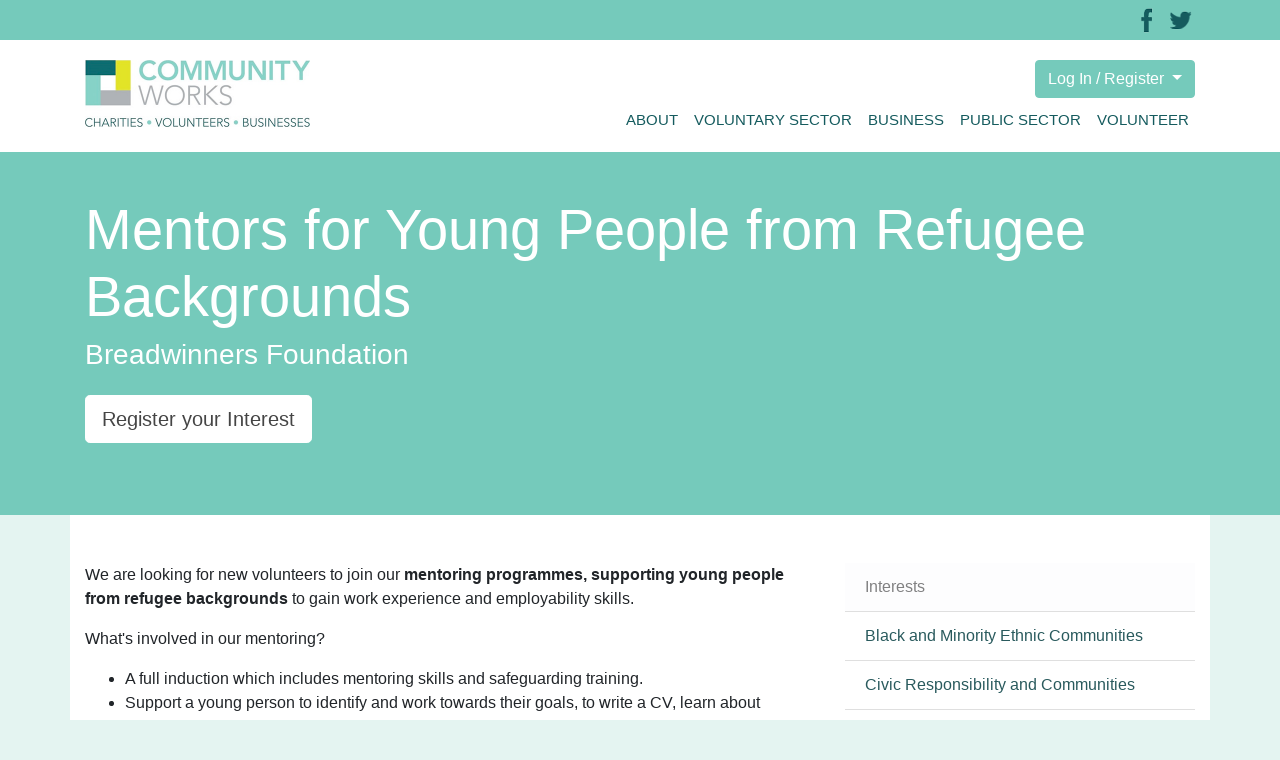

--- FILE ---
content_type: text/html; charset=UTF-8
request_url: https://volunteer.communityworks.org.uk/opportunities/mentors-for-young-people-from-refugee-backgrounds-4838?o=1
body_size: 5385
content:
<!DOCTYPE html>
<html lang="en">
<head>
    <meta charset="utf-8">
    <meta http-equiv="X-UA-Compatible" content="IE=edge">
    <meta name="viewport" content="width=device-width, initial-scale=1">
    <meta property="og:image" content="https://volunteer.bhcommunityworks.org.uk/img/preview-image3.jpg" />
    <meta property="og:title" content="Volunteering opportunities in Brighton, Hove, Adur &amp; Worthing" />
    <meta name="twitter:creator" content="@bh_cw"/>
    <meta name="twitter:card" content="summary"/>
    <meta name="twitter:image" content="https://volunteer.bhcommunityworks.org.uk/img/preview-image3.jpg" />
	<meta name="description" content="Volunteering benefits everyone. We can help you to find your perfect volunteer role, or find volunteers in Brighton, Hove, Adur or Worthing. Register today!" />
    <!-- CSRF Token -->
    <meta name="csrf-token" content="e0qjspswg9hLLbsKg4QZU51Fm44mZmh9W1DSFEW2">

    <title>Mentors for Young People from Refugee Backgrounds : Community Works</title>

	<!-- Favicons -->
	<link rel="icon" type="image/png" href="/img/favicon-32x32.png" sizes="32x32" />
	<link rel="icon" type="image/png" href="/img/favicon-16x16.png" sizes="16x16" />

    <!-- Styles -->
    <link rel="stylesheet" href="https://maxcdn.bootstrapcdn.com/bootstrap/4.0.0/css/bootstrap.min.css" integrity="sha384-Gn5384xqQ1aoWXA+058RXPxPg6fy4IWvTNh0E263XmFcJlSAwiGgFAW/dAiS6JXm" crossorigin="anonymous">
	<link rel="stylesheet" href="/css/glyphicons.css" />
	<link rel="stylesheet" href="/css/app.1547109523.css" />

		
	<!-- Google Analytics -->
	<script async src="https://www.googletagmanager.com/gtag/js?id=UA-50479915-2"></script>
	<script>
	  window.dataLayer = window.dataLayer || [];
	  function gtag(){dataLayer.push(arguments);}
	  gtag('js', new Date());

	  gtag('config', 'UA-50479915-2');
	</script>

</head>
<body>
	
	<header>
		
	    <div class="top-header col"> 
	        <div class="row">
	            <div class="container">
	                <div class="col social">  
	                    <a href="https://www.facebook.com/bhcommunityworks" target="_blank"><img src="/img/facebook.png" alt="Facebook" /></a>
	                    <a href="https://twitter.com/bh_cw" target="_blank"><img src="/img/twitter.png" alt="Twitter" /></a>
	                </div>
	            </div>
	        </div>
	    </div>

	    <div class="container">
			
	        <div class="row">
				
	            <div class="col-md-4 col-sm-12">
					 
	                <a href="https://bhcommunityworks.org.uk"><img src="/img/logo.png" width="225" height="67" alt="Community Works" class="logo" /></a>
					
					<div id="mobile_nav">
						<span></span>
						<span></span>
						<span></span>
						<span></span>
					</div>
					
	            </div>

	            <div class="col-md-8 col-sm-12 menu">
					
											<div class="dropdown">
						  <button class="btn btn-primary dropdown-toggle" type="button" id="login_register" data-toggle="dropdown" aria-haspopup="true" aria-expanded="false">
						    Log In / Register
						  </button>
						  <div class="dropdown-menu" aria-labelledby="login_register">
						    <a class="dropdown-item" href="https://volunteer.communityworks.org.uk/login">Volunteers</a>
						    <a class="dropdown-item" href="https://volunteer.communityworks.org.uk/organisation/login">Organisations</a>
						  </div>
						</div>
										
					<div class="mobile-login-register">
					
						<h3>Log In / Register</h3>
					
		                <ul>
		                    <li><a href="https://volunteer.communityworks.org.uk/login">Volunteers</a></li>
		                    <li><a href="https://volunteer.communityworks.org.uk/organisation/login">Organisations</a></li>       
		                </ul>
				
					</div>
					
	                <ul>
	                    <li><a href='http://www.bhcommunityworks.org.uk/about/'>About</a></li>
	                    <li><a href='http://www.bhcommunityworks.org.uk/voluntary-sector/'>Voluntary sector</a></li>
	                    <li><a href='http://www.bhcommunityworks.org.uk/business/'>Business</a></li>
	                    <li><a href='http://www.bhcommunityworks.org.uk/public-sector/'>Public sector</a></li>
	                    <li><a href='https://bhcommunityworks.org.uk/volunteer/'>Volunteer</a></li>
	                    <li class="hide-desktop"><a href='/trustee-opportunities'>Trustee Opportunities</a></li>    
	                </ul>
					
	            </div>
				
	        </div>
			
	    </div>
		
	</header>
	
	<main role="main">
	
				
		
        
	<div class="jumbotron opportunity-header mb-0">
		
		<div class="container">
			<h1 class="display-4 mb-2">Mentors for Young People from Refugee Backgrounds</h1>
			<h3 class="mb-4">Breadwinners Foundation</h3>

								
											
													<p class="mb-4"><a class="btn btn-primary btn-lg" href="https://volunteer.communityworks.org.uk/opportunities/mentors-for-young-people-from-refugee-backgrounds-4838/register" role="button">Register your Interest</a></p>
												
									
				
												</div>
		
	</div>

	<div class="container pt-5">

				
	  <div class="row">
		  
	    <div class="col-md-8 col-sm-12">

	    	
	      
		  	<div class="pr-4">
				
								
			  					
				<p>We are looking for new volunteers to join our <b>mentoring programmes, supporting young people from refugee backgrounds</b> to gain work experience and employability skills.</p>

<p>What's involved in our mentoring?</p>

<ul><li>A full induction which includes mentoring skills and safeguarding training.</li><li>Support a young person to identify and work towards their goals, to write a CV, learn about cover letters and practice job interviews.</li><li>Regular community socials and additional coaching workshops. </li></ul>

<p><u>Two Options</u></p>

<p><b>Two Month Risers Programme</b> - Runs over seven weeks and involves spending two hours at the market with your mentee each weekend, whilst they do work experience, as well as doing one-to-one mentoring sessions after the market sessions. </p>

<p><b>Six Month Breadwinners Programme</b> - You do not need to spend time with your mentee at the market, but need to agree a regular time to meet, (recommended every fortnight). You have six months to build a relationship and help your mentee towards both long and short term goals.</p><p>Benefits</p>

<ul><li>Be part of the growing Breadwinners community, which pushes for improved well-being for refugees and people seeking asylum.</li><li>Full training provided and support available from core staff throughout the programme.</li><li>Get experience mentoring and support a young person to develop their skills and plan their next steps.</li><li>Join us for fun community activities, get to know other mentors, young people and staff.<br /></li></ul>

<p><br /></p>

<p>Practical Considerations</p>

<ul><li>Mentoring sessions will most likely take place in Brighton, you need to arrange to meet your mentee and travel to meet them in a public place which suits you both, such as a cafe, library, park or museum. </li><li>On the Risers Programme - you would normally have the same 2 hour market slot every weekend, between 10am and 3.30pm, Saturday or Sunday. </li><li>All markets are in central Brighton, easily accessible by public transport and on foot. Parking is available nearby each market. </li><li>Most mentoring sessions take place immediately after the market session, but can be flexible.</li></ul>

<p>Support DisabledPlease contact us to discuss any access needs you may have and how we can best support you to volunteer with us.</p>
			
				<h3 class="mt-5 mb-3">Skills</h3>
			
				<p>We prioritise applications from those with some work experience in the UK so you can share your learning with your mentee. This could be in any industry or field and at any level. </p>

<p>No previous mentoring experience is needed, just positive energy and an eagerness to learn!⁠ We guarantee many laughs, fresh loaves and a supportive, bread-loving community!<br></p>
				
								
								
				<h3 class="mt-5 mb-4">When do I need to be available?</h3>
				
								<table class="table mb-4">
					<tbody>
																								<tr>
							<th>Details</th>
							<td>Next opportunities to join:

Risers Programme: 15th July - 3rd September. You need to be available most weekends between these dates to attend market with mentee. 

Breadwinners Programme: September 2025 - March 2026, with the following cohort running March 2026 - September 2026. Flexible timings as you arrange meetings with your mentee to suit you both (recommended fortnightly). 

If you&#039;d like to join later in the year please apply now and we can contact you when we next have opportunities to join us.</td>
						</tr>
											</tbody>
				</table>
								
				<table class="table table-bordered">
				  <thead>
					  <tr>
						  <th></th>
						  <th class="text-center">Morning</th>
						  <th class="text-center">Afternoon</th>
						  <th class="text-center">Evening</th>
					  </tr>
				  </thead>
				  <tbody>
					  <tr>
						  <td class="text-right">Monday</td>
						  <td class="text-center"><span class="glyphicon glyphicon-remove"></span></td>
						 <td class="text-center"><span class="glyphicon glyphicon-remove"></span></td>
						 <td class="text-center"><span class="glyphicon glyphicon-remove"></span></td>
					  </tr>
					  <tr>
						  <td class="text-right">Tuesday</td>
	 					  <td class="text-center"><span class="glyphicon glyphicon-remove"></span></td>
	 					 <td class="text-center"><span class="glyphicon glyphicon-remove"></span></td>
	 					 <td class="text-center"><span class="glyphicon glyphicon-remove"></span></td>
					  </tr>
					  <tr>
						  <td class="text-right">Wednesday</td>
	  					  <td class="text-center"><span class="glyphicon glyphicon-remove"></span></td>
	  					 <td class="text-center"><span class="glyphicon glyphicon-remove"></span></td>
	  					 <td class="text-center"><span class="glyphicon glyphicon-remove"></span></td>
					  </tr>
					  <tr>
						  <td class="text-right">Thursday</td>
	  					  <td class="text-center"><span class="glyphicon glyphicon-remove"></span></td>
	  					 <td class="text-center"><span class="glyphicon glyphicon-remove"></span></td>
	  					 <td class="text-center"><span class="glyphicon glyphicon-ok"></span></td>
					  </tr>
					  <tr>
						  <td class="text-right">Friday</td>
	  					  <td class="text-center"><span class="glyphicon glyphicon-remove"></span></td>
	  					 <td class="text-center"><span class="glyphicon glyphicon-remove"></span></td>
	  					 <td class="text-center"><span class="glyphicon glyphicon-remove"></span></td>
					  </tr>
					  <tr>
						  <td class="text-right">Saturday</td>
	  					  <td class="text-center"><span class="glyphicon glyphicon-ok"></span></td>
	  					 <td class="text-center"><span class="glyphicon glyphicon-ok"></span></td>
	  					 <td class="text-center"><span class="glyphicon glyphicon-remove"></span></td>
					  </tr>
					  <tr>
						  <td class="text-right">Sunday</td>
	  					  <td class="text-center"><span class="glyphicon glyphicon-ok"></span></td>
	  					 <td class="text-center"><span class="glyphicon glyphicon-ok"></span></td>
	  					 <td class="text-center"><span class="glyphicon glyphicon-remove"></span></td>
					  </tr>
				  </tbody>
				</table>
				
								
					<h3 class="mt-5 mb-4">Where does this role take place?</h3>
				
					<div class="row">
						
						<div class="col-md-4">
							
														
																
																			<p>
																							Open Market<br />
																																		Marshalls Row<br />
																																													Brighton and Hove<br />
																																													BN1 4JU
																					</p>
																	
															
														
						</div>
						
						<div class="col-md-8">
							
							<!--<div id="map"></div>-->
							
																																																						
															<a href="https://www.google.com/maps?q=50.831425 -0.135503" target="blank">
									<img src="https://maps.googleapis.com/maps/api/staticmap?center=50.831425 -0.135503&zoom=14&size=400x300&&maptype=roadmap&amp;markers=color:0xe50046%7Clabel:%7C50.831425,-0.135503&scale=2&key=AIzaSyDTKa3pKrn7H55NcnhwP5ZiICC2Wqt2l64" style="width:100%;height:auto" />
								</a>
														
						</div>
						
					</div>
				
								
								
									
													<p class="mb-4"><a class="btn btn-primary btn-lg" href="https://volunteer.communityworks.org.uk/opportunities/mentors-for-young-people-from-refugee-backgrounds-4838/register" role="button">Register your Interest</a></p>
										
									
								
			</div>
		  
	    </div>
		
	    <div class="col-md-4 col-sm-12">
	      
						<ul class="list-group list-group-flush mb-5">
				<li class="list-group-item list-group-item-light">Interests</li>
								<li class="list-group-item"><a href="https://volunteer.communityworks.org.uk?interests[]=2">Black and Minority Ethnic Communities</a></li>
								<li class="list-group-item"><a href="https://volunteer.communityworks.org.uk?interests[]=4">Civic Responsibility and Communities</a></li>
								<li class="list-group-item"><a href="https://volunteer.communityworks.org.uk?interests[]=8">Employment, Education and Training</a></li>
								<li class="list-group-item"><a href="https://volunteer.communityworks.org.uk?interests[]=32">Refugees, Asylum Seekers, Migrants</a></li>
								<li class="list-group-item"><a href="https://volunteer.communityworks.org.uk?interests[]=21">Young People</a></li>
							</ul>
						
						<ul class="list-group list-group-flush mb-5">
				<li class="list-group-item list-group-item-light">Activities</li>
								<li class="list-group-item"><a href="https://volunteer.communityworks.org.uk?activities[]=21">Advice and Information</a></li>
								<li class="list-group-item"><a href="https://volunteer.communityworks.org.uk?activities[]=12">Practical Skills</a></li>
								<li class="list-group-item"><a href="https://volunteer.communityworks.org.uk?activities[]=13">Retail</a></li>
								<li class="list-group-item"><a href="https://volunteer.communityworks.org.uk?activities[]=16">Supporting People and Befriending</a></li>
								<li class="list-group-item"><a href="https://volunteer.communityworks.org.uk?activities[]=17">Teaching and Training</a></li>
							</ul>
						
						<ul class="list-group list-group-flush">
				<li class="list-group-item list-group-item-light">Details</li>
														<li class="list-group-item">
													<span class="glyphicon glyphicon-ok mr-2"></span>
												Equal Opportunities Policy or Statement
											</li>
																			<li class="list-group-item">
													<span class="glyphicon glyphicon-ok mr-2"></span>
												Health and Safety
											</li>
																			<li class="list-group-item">
													<span class="glyphicon glyphicon-ok mr-2"></span>
												Induction
											</li>
																			<li class="list-group-item">
													<span class="glyphicon glyphicon-ok mr-2"></span>
												Insurance Cover for Volunteers
											</li>
																			<li class="list-group-item">
												Other
											</li>
																			<li class="list-group-item">
													<span class="glyphicon glyphicon-remove mr-2"></span>
												Suitable for 13 - 16 years
											</li>
																			<li class="list-group-item">
													<span class="glyphicon glyphicon-remove mr-2"></span>
												Suitable for 16 - 18 years
											</li>
																			<li class="list-group-item">
													<span class="glyphicon glyphicon-ok mr-2"></span>
												Suitable for a group of volunteers
											</li>
																			<li class="list-group-item">
													<span class="glyphicon glyphicon-ok mr-2"></span>
												Suitable only for (e.g. 18+, LGBT, BAME, Women only)
												<br /><small class="d-block pl-4 pt-2">21+</small>
											</li>
																			<li class="list-group-item">
													<span class="glyphicon glyphicon-ok mr-2"></span>
												Support on Offer
											</li>
																			<li class="list-group-item">
													<span class="glyphicon glyphicon-ok mr-2"></span>
												This role is adaptable for different abilities
											</li>
																			<li class="list-group-item">
													<span class="glyphicon glyphicon-ok mr-2"></span>
												Training
											</li>
												</ul>
					  
	    </div>
		
	  </div>
	  
	</div>

		
    </main>
	
	<footer>
		
	    <div class="container">
			
	        <div class="row">
				
	            <div class="dashed-line pb-2"></div>
				
	            <div class="col col-12 col-sm-3">
	                <li><a href='http://www.bhcommunityworks.org.uk/voluntary-sector/adur-and-worthing/' class='footer-left'><span>|</span> Adur and Worthing </a></li>
	                <li><a href='http://www.bhcommunityworks.org.uk/voluntary-sector/training/' class='footer-left'><span>|</span> Training </a></li>
	                <li><a href='http://www.bhcommunityworks.org.uk/voluntary-sector/join-us/' class='footer-center'><span>|</span> Join us </a></li>
	            </div>

	            <div class="col col-12 col-sm-3">
	                <li><a href='http://www.bhcommunityworks.org.uk/member-directory/' class='footer-center'><span>|</span> Members directory </a></li>
	                <li><a href='http://www.bhcommunityworks.org.uk/community-events/' class='footer-center'><span>|</span> Community events </a></li>
	                <li><a href='http://www.bhcommunityworks.org.uk/research/' class='footer-right'><span>|</span> Research </a></li>
	            </div>

	            <div class="col col-12 col-sm-3">
	                <li><a href='http://www.bhcommunityworks.org.uk/case-studies/' class='footer-right'><span>|</span> Our impact </a></li>
	                <li><a href='http://www.bhcommunityworks.org.uk/contact/' class='footer-right'><span>|</span> Contact us </a></li>
	            </div>       
        
	            <div class="col col-12 col-sm-3">
	                <li><a href="http://www.bhcommunityworks.org.uk/newsletter-signup/">SIGN UP FOR OUR SUPPORTERS NEWSLETTER</a></li>
	                <li><a href="http://www.bhcommunityworks.org.uk/voluntary-sector/newsletter/">SIGN UP FOR OUR MEMBERS NEWSLETTER</a></li>
	            </div>
				
	        </div>

	        <div class="row">
				
	            <div class="col">
					
	                <div class="dashed-line"></div>
            
	                <a href='http://www.bhcommunityworks.org.uk/cookies-privacy/' class="pr-5">Cookies and Privacy</a>
	                <a href='http://www.bhcommunityworks.org.uk/accessibility/' class="pr-5">Accessibility</a>
	                <a href='http://www.bhcommunityworks.org.uk/terms-conditions/'>Terms and Conditions</a>          
            
	                <div class="dashed-line"></div>
					
	                <p>Registered charity number 1087481. A company limited by guarantee number 3895635.</p>
					
	                <p>Copyright &copy; 2026 Community Works. All Rights Reserved.</p>
					
	            </div>
				
	            <div class="col col-12 col-sm-4">
					
	                <div class="bottom-logos">
	                    <img src="/img/footer1.png" style="max-width: 100px;">
	                    <img src="/img/footer2.png">
	                    <img src="/img/footer3.png">
	                </div>
					
	            </div>
				
	        </div>
			
			<div class="row">
				
				<div class="col text-center">
					
					<div class="dashed-line"></div>
					
					<a href="https://volunteerplus.org.uk/" target="_blank"><img src="/img/volunteer_plus_powered.png" alt="Powered by Volunteer Plus" class="mt-3 mb-4" width="150" /></a>
					
				</div>
				
			</div>
			
	    </div>
		
	</footer>

    <!-- Scripts -->
	<script src="https://ajax.googleapis.com/ajax/libs/jquery/3.3.1/jquery.min.js"></script>
	<script src="https://cdnjs.cloudflare.com/ajax/libs/popper.js/1.12.9/umd/popper.min.js" integrity="sha384-ApNbgh9B+Y1QKtv3Rn7W3mgPxhU9K/ScQsAP7hUibX39j7fakFPskvXusvfa0b4Q" crossorigin="anonymous"></script>
	<script src="https://maxcdn.bootstrapcdn.com/bootstrap/4.0.0/js/bootstrap.min.js" integrity="sha384-JZR6Spejh4U02d8jOt6vLEHfe/JQGiRRSQQxSfFWpi1MquVdAyjUar5+76PVCmYl" crossorigin="anonymous"></script>
	<script src="//cdnjs.cloudflare.com/ajax/libs/jquery-form-validator/2.3.26/jquery.form-validator.min.js"></script>
	<script>
	$.validate({
		modules : 'html5, security'
	});
	</script>
	<script src="/js/common.js"></script>
	
	
<script type="application/ld+json">
{
  "@context": "https://schema.org",
  "@type": "JobPosting",
  "datePosted": "2023-08-04T20:32:30.000000Z",
  "title": "Mentors for Young People from Refugee Backgrounds",
  "description": "&lt;p&gt;We are looking for new volunteers to join our &lt;b&gt;mentoring programmes, supporting young people from refugee backgrounds&lt;/b&gt; to gain work experience and employability skills.&lt;/p&gt;

&lt;p&gt;What&#039;s involved in our mentoring?&lt;/p&gt;

&lt;ul&gt;&lt;li&gt;A full induction which includes mentoring skills and safeguarding training.&lt;/li&gt;&lt;li&gt;Support a young person to identify and work towards their goals, to write a CV, learn about cover letters and practice job interviews.&lt;/li&gt;&lt;li&gt;Regular community socials and additional coaching workshops. &lt;/li&gt;&lt;/ul&gt;

&lt;p&gt;&lt;u&gt;Two Options&lt;/u&gt;&lt;/p&gt;

&lt;p&gt;&lt;b&gt;Two Month Risers Programme&lt;/b&gt; - Runs over seven weeks and involves spending two hours at the market with your mentee each weekend, whilst they do work experience, as well as doing one-to-one mentoring sessions after the market sessions. &lt;/p&gt;

&lt;p&gt;&lt;b&gt;Six Month Breadwinners Programme&lt;/b&gt; - You do not need to spend time with your mentee at the market, but need to agree a regular time to meet, (recommended every fortnight). You have six months to build a relationship and help your mentee towards both long and short term goals.&lt;/p&gt;&lt;p&gt;Benefits&lt;/p&gt;

&lt;ul&gt;&lt;li&gt;Be part of the growing Breadwinners community, which pushes for improved well-being for refugees and people seeking asylum.&lt;/li&gt;&lt;li&gt;Full training provided and support available from core staff throughout the programme.&lt;/li&gt;&lt;li&gt;Get experience mentoring and support a young person to develop their skills and plan their next steps.&lt;/li&gt;&lt;li&gt;Join us for fun community activities, get to know other mentors, young people and staff.&lt;br /&gt;&lt;/li&gt;&lt;/ul&gt;

&lt;p&gt;&lt;br /&gt;&lt;/p&gt;

&lt;p&gt;Practical Considerations&lt;/p&gt;

&lt;ul&gt;&lt;li&gt;Mentoring sessions will most likely take place in Brighton, you need to arrange to meet your mentee and travel to meet them in a public place which suits you both, such as a cafe, library, park or museum. &lt;/li&gt;&lt;li&gt;On the Risers Programme - you would normally have the same 2 hour market slot every weekend, between 10am and 3.30pm, Saturday or Sunday. &lt;/li&gt;&lt;li&gt;All markets are in central Brighton, easily accessible by public transport and on foot. Parking is available nearby each market. &lt;/li&gt;&lt;li&gt;Most mentoring sessions take place immediately after the market session, but can be flexible.&lt;/li&gt;&lt;/ul&gt;

&lt;p&gt;Support DisabledPlease contact us to discuss any access needs you may have and how we can best support you to volunteer with us.&lt;/p&gt;",
  "employmentType": "VOLUNTEER",
  "hiringOrganization": {
	  "@type": "Organization",
	  "name": "Breadwinners Foundation",
	  "logo": "https://volunteer.bhcommunityworks.org.uk/img/favicon-32x32.png"
  },
    	  "jobLocation": [
				{
		    "@type": "Place",
		    "address": {
		      "@type": "PostalAddress",
			  "streetAddress": "Open Market",
		      "addressLocality": "Brighton and Hove",
		      "addressRegion": "",
		      "postalCode": "BN1 4JU",
		      "addressCountry": "UK"
		    }
		}
			  ],
      "validThrough": "2026-04-24"
}
</script>

	
</body>
</html>

--- FILE ---
content_type: text/css
request_url: https://volunteer.communityworks.org.uk/css/app.1547109523.css
body_size: 1316
content:
body{
	background: #e4f4f1;
}

header {
	border-bottom: 4px solid #75CABB;
	padding: 0 0 20px;
	background: #fff;
	text-align: left;
}

header .mobile-login-register, header #mobile_nav {
	display: none;
}

.container{
	background: #fff;
}

.top-header .container{
	background: #75CABB;
}

.btn-primary{
	background: #75CABB;
	border-color: #75CABB;
}

h1.intro {
	color: #185B5E;
}

.btn-filter, .btn-filter:hover {
	color: #75CABB;
}

.jumbotron .btn-primary{
	background: #fff;
	border-color: #fff;
	color: #454545;
}

.jumbotron .btn-primary:hover{
	background: #A0A4A8;
	border-color: #A0A4A8;
	color: #fff;
}

.jumbotron a.link,
.jumbotrona a.link:hover {
	color: #0F6C71;
}

.btn-primary:hover{
	background: #A0A4A8;
	border-color: #A0A4A8;
}


.top-header{
	background: #75CABB;
	margin-bottom: 20px;
	text-align: right;
}

.nm{
	margin: 0;
}

a{
	color: #295A5D;
}
a:hover{
	color: #75CABB;
}

a.guide {
	text-decoration: underline;
	color: #75CABB;
}

label a {
	text-decoration: underline;
}

.social {
	padding: 5px 0;
}

.menu{
	text-align: center;
	min-height: 65px;
}

.menu ul {
	margin: 10px 0 0;
}

.menu li{
	list-style: none;
	display: inline-block;
}

.menu li a{
	color: #155b5e;
	padding: 4px 6px 0 6px;
	font-size: 15px;
    text-transform: uppercase;
}

.jumbotron .container, .jumbotron{
	background: #75cabb;
}

.jumbotron {
	border-radius: 0;
	padding-left: 0;
	padding-right: 0;
}

.jumbotron.opportunity-header {
	padding: 2.5rem 2rem 3rem;
}

.jumbotron h1, .jumbotron h2 {
	color: #fff;
}

.jumbotron h3 {
	color: #fff;
	font-weight: lighter;
}

.form-control:focus {
    box-shadow: none;
}

form label.required:after{ 
    content:'*'; 
    color:red; 
    padding-left:5px;
}

form .form-error {
	font-size: 14px;
	color: #990000;
	margin-top: 5px;
	display: block;
}

.page-item.active .page-link {
	background-color: #75CABB;
	border-color: #75CABB;
}

.page-link {
	color: #75CABB;
}

#map {
	background-color: #DDDDDD;
	width: 100%;
	height: 300px;
}

#map-search {
	background-color: #DDDDDD;
	width: 100%;
	height: 600px;
}

.card-title a {
	text-decoration: underline;
}

p.location-text {
	background: url('../img/location.svg') no-repeat;
	padding-left: 30px;
}

.nav-pills .nav-link.active, .nav-pills .show > .nav-link {
	background-color: #6C757D;
}

/*FOOTER*/
.dashed-line {
    border-top: 1px #75cabb dashed;
    width: 100%;
    margin: 8px 0px 10px 0px;
    position: relative;
    display: block;
    float: left;
}

.bottom-logos{
	text-align: right;
}

.bottom-logos img{
	max-width: 200px
}


footer .container{
	padding-top: 1.5em;
	background: #fff;
}

footer li{
	list-style: none;
}

footer a, footer p{
	font-size: 13px;
	color: #333333;
}

#map-search .info-content {
	max-width: 400px;
}

#map-search h1.info-heading {
	font-size: 1.5rem;
}

#map-search h1.info-heading a {
	text-decoration: underline;
}

#map-search h2.info-heading2 {
	font-size: 1rem;
	color: #6c757d;
}

form.filter-form label {
	display: block;
}

.btn-group.bootstrap-select {
	width: 100% !important;
}

.btn-group.bootstrap-select .btn-light {
	background: none;
	border-color: #CCCCCC;
}

.bootstrap-select.btn-group.show-tick .dropdown-menu a.selected span.dropdown-item-inner span.check-mark {
    position: relative;
    top: 1px;
    display: inline-block;
    font-family: 'Glyphicons Halflings';
    font-style: normal;
    font-weight: normal;
    line-height: 1;
    -webkit-font-smoothing: antialiased;
    -moz-osx-font-smoothing: grayscale;
}

.bootstrap-select.btn-group.show-tick .dropdown-menu a.selected span.dropdown-item-inner span.check-mark:before {
  content: "\e013";
}

.map-back-button{
    -webkit-box-shadow: rgba(0, 0, 0, 0.298039) 0px 1px 4px -1px;
    box-shadow: rgba(0, 0, 0, 0.298039) 0px 1px 4px -1px;
    color: #000;
    cursor: pointer;
    font-family: "Roboto", Arial, Sans-serif;
    font-size: 15px;
    line-height: 24px;
    padding: 5px 10px 5px 10px;
    position: absolute;
    left: 10px;
    top: 10px;
    width: auto;
    z-index: 99;
    border-radius: 2px;
    background-color: #E2E427;
}

#map-view{
	position:relative;
}

.location_option {
	display: none;
}

.page-content img,
.tab-pane img {
	float: right;
	max-width: 45%;
	margin: 0 0 20px 20px;
}

@media only screen and (min-width: 768px) {
    
	.menu {
		text-align: right;
	}
	
	.hide-desktop {
		display: none !important;
	}

}

@media only screen and (max-width: 768px) {
	
	#map-search {
		height: 300px;
	}
	
	header {
		padding: 0;
	}
	
	header .col-md-4 {
		padding-top: 15px;
		padding-bottom: 15px;
	}
	
	header .top-header {
		display: none;
	}
	
	header img.logo {
		max-width: 150px;
		height: auto;
		display: block;
		float: left;
	}
	
	.menu {
		padding: 15px;
		background-color: #75CABB;
		display: none;
	}
	
	.menu .btn {
		margin-bottom: 5px;
	}
	
	.menu ul {
		padding: 0;
	}
	
	.menu ul li {
		display: block;
		text-align: left;
		border-top: 1px solid #60B3A4;
	}
	
	.menu ul li a {
		text-transform: none;
		color: #FFFFFF;
		display: block;
		padding: 10px 0;
		font-size: 16px;
	}
	
	header .menu .dropdown {
		display: none;
	}
	
	header .menu h3 {
		color: #0D6D71;
		font-size: 14px;
		text-align: left;
	}
	
	header .mobile-login-register {
		display: block;
	}
	
	header .mobile-login-register ul li a {
		padding-left: 10px;
	}
	
	header #mobile_nav {
		width: 30px;
		height: 23px;
		position: relative;
		margin-top: 10px;
		-webkit-transform: rotate(0deg);
		-moz-transform: rotate(0deg);
		-o-transform: rotate(0deg);
		transform: rotate(0deg);
		-webkit-transition: .5s ease-in-out;
		-moz-transition: .5s ease-in-out;
		-o-transition: .5s ease-in-out;
		transition: .5s ease-in-out;
		cursor: pointer;
		float: right;
		display: block;
	}

	header #mobile_nav span {
		display: block;
		position: absolute;
		height: 2px;
		width: 100%;
		background: #75CABB;
		opacity: 1;
		left: 0;
		-webkit-transform: rotate(0deg);
		-moz-transform: rotate(0deg);
		-o-transform: rotate(0deg);
		transform: rotate(0deg);
		-webkit-transition: .25s ease-in-out;
		-moz-transition: .25s ease-in-out;
		-o-transition: .25s ease-in-out;
		transition: .25s ease-in-out;
	}

	header #mobile_nav span:nth-child(1) {
		top: 0px;
	}

	header #mobile_nav span:nth-child(2), header #mobile_nav span:nth-child(3) {
		top: 10px;
	}

	header #mobile_nav span:nth-child(4) {
		top: 20px;
	}

	header #mobile_nav.open span:nth-child(1) {
		top: 12px;
		width: 0%;
		left: 50%;
	}

	header #mobile_nav.open span:nth-child(2) {
		-webkit-transform: rotate(45deg);
		-moz-transform: rotate(45deg);
		-o-transform: rotate(45deg);
		transform: rotate(45deg);
	}

	header #mobile_nav.open span:nth-child(3) {
		-webkit-transform: rotate(-45deg);
		-moz-transform: rotate(-45deg);
		-o-transform: rotate(-45deg);
		transform: rotate(-45deg);
	}

	header #mobile_nav.open span:nth-child(4) {
		top: 18px;
		width: 0%;
		left: 50%;
	}
	
	.hide-mobile {
		display: none !important;
	}
	
}

--- FILE ---
content_type: text/javascript
request_url: https://volunteer.communityworks.org.uk/js/common.js
body_size: -229
content:
$(function() {
	
	$("#mobile_nav").click(function() {
		$("#mobile_nav").toggleClass('open');
		$("header .menu").slideToggle();
	});
	
});